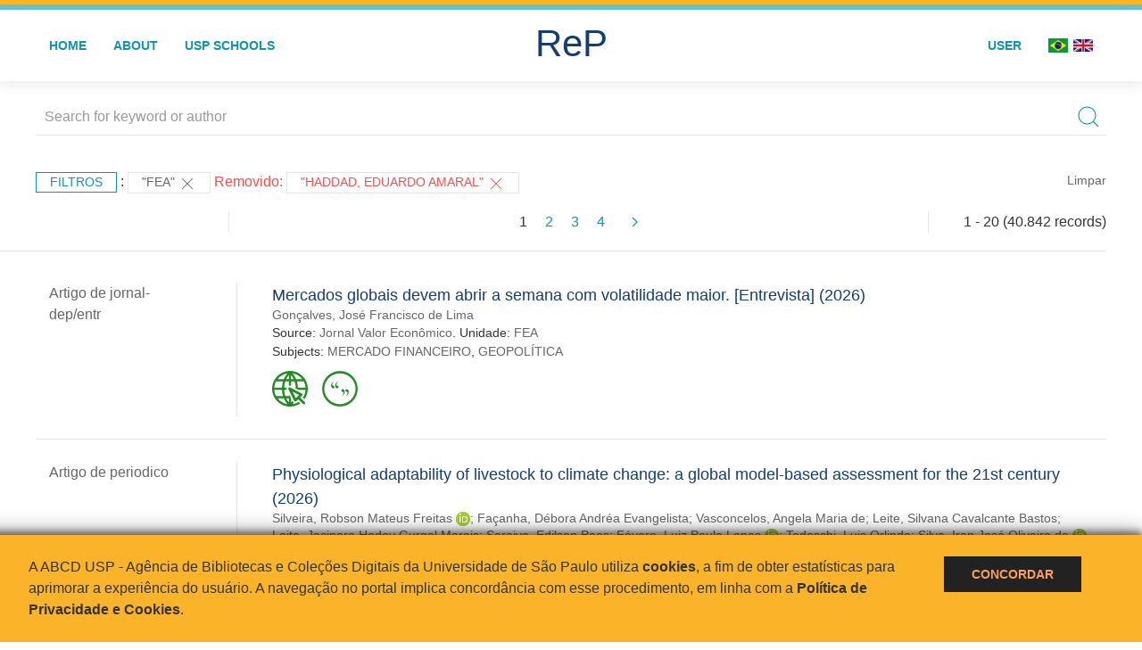

--- FILE ---
content_type: image/svg+xml
request_url: https://repositorio.usp.br/inc/images/acesso_fonte.svg
body_size: 6791
content:
<?xml version="1.0" encoding="UTF-8" standalone="no"?>
<svg
   xmlns:dc="http://purl.org/dc/elements/1.1/"
   xmlns:cc="http://creativecommons.org/ns#"
   xmlns:rdf="http://www.w3.org/1999/02/22-rdf-syntax-ns#"
   xmlns:svg="http://www.w3.org/2000/svg"
   xmlns="http://www.w3.org/2000/svg"
   xmlns:sodipodi="http://sodipodi.sourceforge.net/DTD/sodipodi-0.dtd"
   xmlns:inkscape="http://www.inkscape.org/namespaces/inkscape"
   id="Layer_1"
   version="1.1"
   viewBox="0 0 48 48"
   xml:space="preserve"
   sodipodi:docname="acesso_fonte.svg"
   inkscape:version="0.92.4 (5da689c313, 2019-01-14)"
   width="48"
   height="48"><metadata
     id="metadata845"><rdf:RDF><cc:Work
         rdf:about=""><dc:format>image/svg+xml</dc:format><dc:type
           rdf:resource="http://purl.org/dc/dcmitype/StillImage" /><dc:title></dc:title></cc:Work></rdf:RDF></metadata><defs
     id="defs843" /><sodipodi:namedview
     pagecolor="#ffffff"
     bordercolor="#666666"
     borderopacity="1"
     objecttolerance="10"
     gridtolerance="10"
     guidetolerance="10"
     inkscape:pageopacity="0"
     inkscape:pageshadow="2"
     inkscape:window-width="1920"
     inkscape:window-height="1017"
     id="namedview841"
     showgrid="false"
     inkscape:zoom="1"
     inkscape:cx="-146.10263"
     inkscape:cy="223.33827"
     inkscape:window-x="-8"
     inkscape:window-y="-8"
     inkscape:window-maximized="1"
     inkscape:current-layer="XMLID_26_" /><style
     type="text/css"
     id="style831">
	.st0{fill:#11B24C;}
</style><g
     id="XMLID_26_"
     style="fill:#808080;fill-opacity:1"
     transform="translate(0,-464)"><g
       id="g896"
       transform="matrix(0.096,0,0,0.096,-0.57600004,463.424)"><g
         id="g869"><g
           id="g4852"
           transform="matrix(1.1737089,0,0,1.1737089,-44.469478,-44.469478)"
           style="fill:#228b22;fill-opacity:1"><g
             id="_x32_0-Search"
             style="fill:#228b22;fill-opacity:1" /><g
             id="_x31_9-Web_Page"
             style="fill:#228b22;fill-opacity:1" /><g
             id="_x31_8-Wifi"
             style="fill:#228b22;fill-opacity:1" /><g
             id="_x31_7-Hotspot"
             style="fill:#228b22;fill-opacity:1" /><g
             id="_x31_6-Satelite"
             style="fill:#228b22;fill-opacity:1" /><g
             id="_x31_5-Receiver"
             style="fill:#228b22;fill-opacity:1" /><g
             id="_x31_4-Receiver"
             style="fill:#228b22;fill-opacity:1" /><g
             id="_x31_3-Receiver"
             style="fill:#228b22;fill-opacity:1" /><g
             id="_x31_2-Ethernet"
             style="fill:#228b22;fill-opacity:1" /><g
             id="_x31_1-Code"
             style="fill:#228b22;fill-opacity:1" /><g
             id="_x31_0-Homegroup"
             style="fill:#228b22;fill-opacity:1" /><g
             id="_x30_9-Sharing_Option"
             style="fill:#228b22;fill-opacity:1" /><g
             id="_x30_8-Data"
             style="fill:#228b22;fill-opacity:1" /><g
             id="_x30_7-Connectivity"
             style="fill:#228b22;fill-opacity:1" /><g
             id="_x30_6-Computer"
             style="fill:#228b22;fill-opacity:1" /><g
             id="_x30_5-Laptop"
             style="fill:#228b22;fill-opacity:1" /><g
             id="_x30_4-Mobile"
             style="fill:#228b22;fill-opacity:1" /><g
             id="_x30_3-Network"
             style="fill:#228b22;fill-opacity:1" /><g
             id="_x30_2-Click"
             style="fill:#228b22;fill-opacity:1"><g
               id="g4848"
               style="fill:#228b22;fill-opacity:1"><path
                 id="path4844"
                 style="fill:#228b22;fill-opacity:1"
                 d="m 356.392,413.688 c -21.176,13.527 -44.648,22.527 -68.988,26.661 3.705,-4.633 7.255,-9.364 10.655,-14.182 1.41,-1.998 1.13,-4.734 -0.689,-6.367 -4.138,-3.713 -6.556,-7.746 -9.065,-12.713 -1.657,-3.279 -6.239,-3.585 -8.291,-0.537 -3.482,5.173 -7.15,10.241 -11.014,15.186 v -46.393 c 0,-3.04 -0.681,-6.042 -1.993,-8.785 l -15.554,-32.52 C 249.411,329.769 243,331.224 243,335.955 v 8.769 h -41.968 c -8.386,-24.162 -13.333,-49.602 -14.564,-75.725 h 28.944 c 1.818,0 3.082,-1.796 2.477,-3.51 -2.227,-6.305 -2.572,-12.99 -1.147,-19.304 0.369,-1.637 -0.892,-3.187 -2.57,-3.187 h -27.703 c 1.231,-26.123 6.178,-51.563 14.564,-75.725 H 243 v 47.147 c 0,2.705 2.329,4.806 5.023,4.563 5.217,-0.471 9.974,0.315 14.814,2.108 2.989,1.107 6.163,-1.118 6.163,-4.305 v -49.513 h 41.968 c 8.386,24.162 13.333,49.602 14.564,75.725 h -5.776 c -3.529,0 -4.684,4.737 -1.55,6.361 L 348.77,265.2 c 4.816,2.496 10.16,3.799 15.584,3.799 h 78.187 c -1.721,24.939 -8.359,48.542 -18.94,69.859 -2.761,7.286 -6.454,11.048 -12.523,16.811 -2.506,2.379 -2.561,6.36 -0.118,8.803 l 11.868,11.868 c 2.711,2.711 7.241,2.322 9.398,-0.847 C 456.223,340.226 469,298.844 469,256 469,138.547 373.414,43.004 256.007,43 c -0.005,0 -0.009,0 -0.014,0 C 138.515,43.004 43,138.62 43,256 c 0,117.584 95.719,213 213,213 43.441,0 83.88,-13.079 117.6,-35.497 2.295,-1.526 2.623,-4.771 0.674,-6.72 l -12.487,-12.487 c -1.436,-1.437 -3.683,-1.701 -5.395,-0.608 z m 64.183,-246.413 c 12.35,22.817 20.085,48.478 21.965,75.725 h -90.993 c -1.117,-26.012 -5.586,-51.417 -13.193,-75.725 z m -17.006,-26 H 328.85 C 318.4,116.426 304.499,93.024 287.404,71.651 c 46.972,7.977 88.034,33.522 116.165,69.624 z M 269,90.264 c 12.422,15.898 22.92,33 31.39,51.011 H 269 Z m -26,51.011 H 211.61 C 220.08,123.263 230.578,106.162 243,90.264 Z M 224.595,71.651 C 207.5,93.025 193.6,116.427 183.15,141.275 h -74.718 c 28.13,-36.102 69.192,-61.647 116.163,-69.624 z m -133.17,95.624 h 82.22 C 166.038,191.583 161.57,216.988 160.452,243 H 69.459 c 1.881,-27.247 9.615,-52.908 21.966,-75.725 z m 0,177.45 C 79.074,321.908 71.34,296.247 69.459,269 h 90.993 c 1.117,26.012 5.586,51.417 13.193,75.725 z m 17.006,26 h 74.718 c 10.45,24.849 24.351,48.251 41.446,69.624 -46.971,-7.977 -88.033,-33.522 -116.164,-69.624 z M 243,421.736 c -12.422,-15.898 -22.92,-33 -31.39,-51.011 H 243 Z"
                 inkscape:connector-curvature="0" /><path
                 id="path4846"
                 style="fill:#228b22;fill-opacity:1"
                 d="m 433.716,436.728 c 5.858,-5.858 5.858,-15.355 0,-21.213 l -55.76,-55.76 23.349,-22.496 c 3.48,-3.353 5.132,-8.177 4.437,-12.959 -0.695,-4.782 -3.651,-8.937 -7.942,-11.16 l -140,-72.56 c -5.768,-2.991 -12.805,-1.926 -17.432,2.634 -4.627,4.56 -5.792,11.581 -2.887,17.391 l 70.001,140 c 2.134,4.269 6.172,7.267 10.876,8.075 0.847,0.146 1.696,0.217 2.541,0.217 3.848,0 7.588,-1.482 10.407,-4.198 l 25.043,-24.127 56.155,56.155 c 2.929,2.929 6.768,4.394 10.606,4.394 3.838,0 7.677,-1.464 10.606,-4.393 z m -108.528,-67.792 -40.251,-80.502 80.502,41.723 z"
                 inkscape:connector-curvature="0" /></g></g><g
             id="_x30_1-Website"
             style="fill:#228b22;fill-opacity:1" /></g></g></g></g></svg>